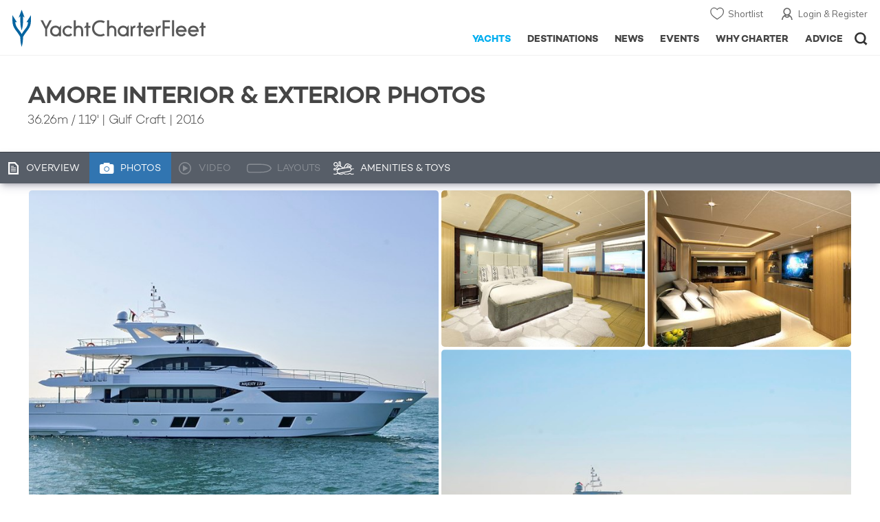

--- FILE ---
content_type: text/html; charset=UTF-8
request_url: https://www.yachtcharterfleet.com/luxury-charter-yacht-49661/amore-photos.htm
body_size: 12458
content:
<!DOCTYPE html>
<html class="no-js " lang="en" xml:lang="en">


<head><link rel="preconnect" href="https://a.yachtcharterfleet.com/" /><link rel="dns-prefetch" href="https://a.yachtcharterfleet.com/" />
    <meta http-equiv="Content-Type" content="text/html; charset=utf-8">

                <title>AMORE Yacht Photos - Gulf Craft</title>        <meta name="description" content="Interior & exterior photos of AMORE, the 36m Gulf Craft super yacht, designed by Gulf Craft with an interior by Gulf Craft" />        <meta name="keywords" content="photos, photography, Motor Yacht, Yacht, Superyacht, Super Yacht, Mega Yacht, megayacht, AMORE, Gulf Craft" />
        
<link rel="apple-touch-icon" sizes="180x180" href="/resources/bookmark-icons/apple-touch-icon.png"/>
<link rel="icon" type="image/png" sizes="32x32" href="/resources/bookmark-icons/favicon-32x32.png"/>
<link rel="icon" type="image/png" sizes="16x16" href="/resources/bookmark-icons/favicon-16x16.png"/>
<link rel="manifest" href="/resources/bookmark-icons/site.webmanifest"/>
<link rel="mask-icon" href="/resources/bookmark-icons/safari-pinned-tab.svg" color="#5bbad5"/>
<link rel="shortcut icon" href="/resources/bookmark-icons/favicon.ico"/>
<meta name="apple-mobile-web-app-title" content="YachtCharterFleet"/>
<meta name="application-name" content="YachtCharterFleet"/>
<meta name="msapplication-TileColor" content="#0564a0"/>
<meta name="msapplication-config" content="/resources/bookmark-icons/browserconfig.xml"/>
<meta name="theme-color" content="#0564a0"/>

<meta http-equiv="X-UA-Compatible" content="IE=edge" /><meta name="document-class" content="Completed"/>
<meta name="google-site-verification" content="mDsn-csD0r9F1GOC499_Y6Guu3UOXoLp2MNdeBGbV8o" />

<link rel="canonical" href="https://www.yachtcharterfleet.com/luxury-charter-yacht-49661/amore-photos.htm" />
    <meta property="og:type" content="yacht" />
    <meta property="og:title" content="AMORE Yacht Photos - Gulf Craft" />
    <meta property="og:description" content="Interior &amp; exterior photos of AMORE, the 36m Gulf Craft super yacht, designed by Gulf Craft with an interior by Gulf Craft" />
    <meta property="og:image" content="https://image.yachtcharterfleet.com/w1200/h630/qh/ca/kdb67f310/vessel/resource/343039.jpg" />
    <meta property="og:site_name" content="YachtCharterFleet" />

<link rel="preconnect" href="https://fonts.googleapis.com">
<link rel="preconnect" href="https://fonts.gstatic.com" crossorigin>
<link href="https://fonts.googleapis.com/css2?family=Mulish:ital,wght@0,200..1000;1,200..1000&display=swap" rel="stylesheet">

<link rel="stylesheet" href="https://use.typekit.net/ogf4rbi.css">

<script type="text/javascript">
    //IE11 Support
    //passive scroll support
    var supportsPassive = false;
    try {
        var opts = Object.defineProperty({}, 'passive', {
            get: function() {
                supportsPassive = true;
            }
        });
        window.addEventListener("testPassive", null, opts);
        window.removeEventListener("testPassive", null, opts);
    } catch (e) {}
</script>

<script>(function(w,d,u){w.readyQ=[];w.bindReadyQ=[];function p(x,y){if(x=="ready"){w.bindReadyQ.push(y);}else{w.readyQ.push(x);}};var a={ready:p,bind:p};w.$=w.jQuery=function(f){if(f===d||f===u){return a}else{p(f)}}})(window,document)</script>

<script type="text/javascript">
    if(!tick) {var tick = function(){};}
</script>

<noscript>
    <style>
        html .slider-loading-slide {display:block;}
    </style>
</noscript>

    <script>
        (function(a, b, c, d, e, f){
            b[d]=b[d]||function(){
                (b[d].q=b[d].q||[]).push(arguments)
            };
            e=a.createElement('script'), f=a.getElementsByTagName('script')[0];
            e.async=1; e.src=c; e.id='dfa-script';
            f.parentNode.insertBefore(e,f)
        })(document, window, '//a.yachtcharterfleet.com/dfa.js?v=695cd10a', 'dfa');
        dfa('setPageDataX', 'PzI/[base64]');
        dfa('trackPageview');
        dfa('associateGa', 'G-1D0RK6H8FJ');

    </script>


        

    <!-- Google tag (gtag.js) universal analytics -->
    <script async="" src="https://www.googletagmanager.com/gtag/js?id=G-1D0RK6H8FJ"></script>
    <script>
        window.dataLayer = window.dataLayer || [];
        function gtag(){dataLayer.push(arguments);}
        gtag('js', new Date());

        gtag('config', 'G-1D0RK6H8FJ');
    </script>

    <!-- Google tag (gtag.js) ga4 analytics -->
    <script async src="https://www.googletagmanager.com/gtag/js?id=UA-40607169-1"></script>
    <script>
        window.dataLayer = window.dataLayer || [];
        function gtag(){dataLayer.push(arguments);}
        gtag('js', new Date());

        gtag('config', 'UA-40607169-1');
    </script>

        <link rel="preconnect" href="https://static.hotjar.com" />
    <link rel="dns-prefetch" href="https://static.hotjar.com" />
    <script>
        (function(h,o,t,j,a,r){
            h.hj=h.hj||function(){(h.hj.q=h.hj.q||[]).push(arguments)};
            h._hjSettings={hjid:1579920,hjsv:6};
            a=o.getElementsByTagName('head')[0];
            r=o.createElement('script');r.async=1;
            r.src=t+h._hjSettings.hjid+j+h._hjSettings.hjsv;
            a.appendChild(r);
        })(window,document,'https://static.hotjar.com/c/hotjar-','.js?sv=');
    </script>

    <!-- Facebook Pixel Code -->
    <script>
        !function(f,b,e,v,n,t,s)
        {if(f.fbq)return;n=f.fbq=function(){n.callMethod?
            n.callMethod.apply(n,arguments):n.queue.push(arguments)};
            if(!f._fbq)f._fbq=n;n.push=n;n.loaded=!0;n.version='2.0';
            n.queue=[];t=b.createElement(e);t.async=!0;
            t.src=v;s=b.getElementsByTagName(e)[0];
            s.parentNode.insertBefore(t,s)}(window, document,'script',
            'https://connect.facebook.net/en_US/fbevents.js');
        fbq('init', '3033495343347327');
        fbq('track', 'PageView');
    </script>
    <noscript><img height="1" width="1" style="display:none"
                   src="https://www.facebook.com/tr?id=3033495343347327&ev=PageView&noscript=1"
        /></noscript>
    <!-- End Facebook Pixel Code -->


<meta name="viewport" content="width=device-width, maximum-scale=1.0" />

    <script type="application/ld+json">{
    "@context": "http:\/\/schema.org",
    "@type": "BreadcrumbList",
    "itemListElement": [
        {
            "@type": "ListItem",
            "position": 1,
            "item": {
                "@id": "https:\/\/www.yachtcharterfleet.com\/",
                "name": "Home"
            }
        },
        {
            "@type": "ListItem",
            "position": 2,
            "item": {
                "@id": "https:\/\/www.yachtcharterfleet.com\/charter",
                "name": "Luxury Charter Yachts"
            }
        },
        {
            "@type": "ListItem",
            "position": 3,
            "item": {
                "@id": "https:\/\/www.yachtcharterfleet.com\/motor-yacht-charter-fleet.htm",
                "name": "Motor Yachts for Charter"
            }
        },
        {
            "@type": "ListItem",
            "position": 4,
            "item": {
                "@id": "https:\/\/www.yachtcharterfleet.com\/luxury-charter-yacht-49661\/Amore.htm",
                "name": "Amore"
            }
        }
    ]
}</script>

        
<link rel="preload" as="style" href="/asset/695cd10a/1477591398.css"/>
<link rel="stylesheet" type="text/css" media="all" href="/asset/695cd10a/1477591398.css"/>
        





<script type="application/ld+json">
    [
        {
            "@context": "https://schema.org",
            "@type": "SiteNavigationElement",
            "name": "Why Charter",
            "url": "/why-charter.htm"
        },
        {
            "@context": "https://schema.org",
            "@type": "SiteNavigationElement",
            "name": "Yachts",
            "url": "/charter"
        },
        {
            "@context": "https://schema.org",
            "@type": "SiteNavigationElement",
            "name": "Destinations",
            "url": "/destination"
        },
        {
            "@context": "https://schema.org",
            "@type": "SiteNavigationElement",
            "name": "News",
            "url": "/news"
        },
        {
            "@context": "https://schema.org",
            "@type": "SiteNavigationElement",
            "name": "Events",
            "url": "/events"
        },
        {
            "@context": "https://schema.org",
            "@type": "SiteNavigationElement",
            "name": "Advice",
            "url": "/advice"
        }
    ]
</script>

            

    


        

<script type="application/json" class="jsAssetLoad" data-library="lightgallery">{"css":["\/asset\/695cd10a\/762197592.css"]}</script>

<script type="application/json" class="jsAssetLoad" data-library="colorbox">{"css":["\/asset\/695cd10a\/2891493887.css"]}</script>

<script type="application/json" class="jsAssetLoad" data-library="before_after_slider">{"css":["\/asset\/695cd10a\/958080022.css"]}</script>

<script type="application/json" class="jsAssetLoad" data-library="cookielaw">{"css":["\/asset\/695cd10a\/4158237126.css"]}</script>

<script type="application/json" class="jsAssetLoad" data-library="sitesearch">{"css":["\/asset\/695cd10a\/3472957750.css"]}</script>

<script type="application/json" class="jsAssetLoad" data-library="chat">{"css":["\/asset\/695cd10a\/757968018.css"]}</script>

<script type="application/json" class="jsAssetLoad" data-library="contact_broker">{"css":["\/asset\/695cd10a\/3283996539.css"]}</script>
<script type="application/json" class="jsAssetLoad" data-library="jqueryui">{"css":["\/asset\/695cd10a\/1050707687.css"]}</script>
<script type="application/json" class="jsAssetLoad" data-library="datePicker">{"css":["\/asset\/695cd10a\/54479121.css"]}</script>
<script type="application/json" class="jsAssetLoad" data-library="dateRangeFromToPickers">{"css":["\/asset\/695cd10a\/2597170146.css"]}</script>
    

        <link rel="preload" as="style" href="/asset/695cd10a/2502827463.css"/>
    <link rel="stylesheet" type="text/css" media="all" href="/asset/695cd10a/2502827463.css"/>

            
    
    <link rel="stylesheet" href="/asset/695cd10a/2536852456.css" media="print" onload="this.media='all'" /><noscript><link rel="stylesheet" href="/asset/695cd10a/2536852456.css" /></noscript>
    
    <link rel="stylesheet" href="/asset/695cd10a/953030657.css" media="print" onload="this.media='all'" /><noscript><link rel="stylesheet" href="/asset/695cd10a/953030657.css" /></noscript><link rel="stylesheet" href="/asset/695cd10a/4089884435.css" media="print" onload="this.media='all'" /><noscript><link rel="stylesheet" href="/asset/695cd10a/4089884435.css" /></noscript>
</head>

<body ontouchstart="" class=" ">
            <!-- www Google Tag Manager (noscript) -->
        <noscript><iframe src="https://www.googletagmanager.com/ns.html?id=GTM-PKNHXSD"
                          height="0" width="0" style="display:none;visibility:hidden"></iframe></noscript>
        <!-- End Google Tag Manager (noscript) -->
    
    <div class="hide ie11-message jsIE11Message">
        <p>Please use a modern browser to view this website. Some elements might not work as expected when using Internet Explorer.</p>
    </div>
    <script>
        var ie11 = false;
        if (window.document.documentMode) {
            ie11 = true;

            const ie11Message = document.querySelector(".jsIE11Message");
            ie11Message.classList.remove("hide");

            const body = document.querySelector("body");
            body.classList.add("is-ie11");
        }
    </script>
        
    <div class="overlay" style="display: none">
        <div class="overlayLoader"></div>
        <div class="overlayLoader-logo"></div>
    </div>

    <div class="search-overlay" style="display: none"></div>

    <div class="overlay-menu">
    <div class="top">
        <a href="/" class="home">Home</a>
        <a href="#" class="close">X</a>
    </div>
    <ul class="menu-list">
        <li>
            <a class="whyCharter" href="/why-charter.htm">Why Charter</a>
            <button class="subnav-toggler" aria-controls="why-charter-drop" aria-label="Show">
                <div class="circle-plus closed">
                    <div class="circle">
                        <div class="horizontal"></div>
                        <div class="vertical"></div>
                    </div>
                </div>
            </button>
            <ul id="why-charter-drop">
                <li><a href="/why-charter.htm">Landing Page</a></li>
                <li><a href="/yacht-charter-vacation-types">Luxury Yacht Vacation Types</a></li>
                <li><a href="/corporate-yacht-charter">Corporate Yacht Charter</a></li>
                <li><a href="/tailor-made-luxury-yacht-vacations.htm">Tailor Made Vacations</a></li>
                <li><a href="/luxury-explorer-vacations.htm">Luxury Exploration Vacations</a></li>
                <li><a href="/why-charter.htm">View More</a></li>
            </ul>
        </li>
        <li>
            <a class="charterYachts" href="/charter">Yachts</a>
            <button class="subnav-toggler" aria-controls="yachts-drop" aria-label="Show">
                <div class="circle-plus closed">
                    <div class="circle">
                        <div class="horizontal"></div>
                        <div class="vertical"></div>
                    </div>
                </div>
            </button>
            <ul id="yachts-drop">
                <li><a href="/charter">Landing Page</a></li>
                <li><a href="/charter/superyachts-for-charter">View All 4185</a></li>
                <li>
                    <a href="/charter/yacht-type">Filter By Type</a>
                    <ul class="yacht-types-menu">
                        <li><a class="motor" href="/motor-yacht-charter-fleet.htm"><span>Motor Yachts</span></a></li>
                        <li><a class="sailing" href="/sailing-yacht-charter-fleet.htm"><span>Sailing Yachts</span></a></li>
                        <li><a class="classic" href="/classic-yacht-charter-fleet.htm"><span>Classic Yachts</span></a></li>
                        <li><a class="catamarans" href="/catamaran-yacht-charter-fleet.htm"><span>Catamaran Yachts</span></a></li>
                    </ul>
                </li>
                <li><a href="/charter/destination">Filter By Destination</a></li>
                <li><a href="/charter">More Filters</a></li>
                <li><a href="/yacht-reviews/">Latest Reviews</a></li>
                <li><a href="/yachts/charter-special-offers.htm">Charter Special Offers</a></li>
            </ul>
        </li>
        <li>
            <a class="destnationsLink" href="/destination">Destinations</a>
            <button class="subnav-toggler" aria-controls="destinations-drop" aria-label="Show">
                <div class="circle-plus closed">
                    <div class="circle">
                        <div class="horizontal"></div>
                        <div class="vertical"></div>
                    </div>
                </div>
            </button>
            <ul id="destinations-drop">
                <li><a href="/destination/a-z">Destination Guides</a></li>
                <li><a href="/destination/inspiration">Inspiration &amp; Features</a></li>
                <li>
                    <a href="/charter/destination">Yachts by Destination</a>
                    <ul>
                        <li><a href="/mediterranean-yacht-charters-1548.htm">Mediterranean Charter Yachts</a></li>
                        <li><a href="/france-yacht-charters-1526.htm">France Charter Yachts</a></li>
                        <li><a href="/italy-yacht-charters-1525.htm">Italy  Charter Yachts</a></li>
                        <li><a href="/croatia-yacht-charters-410.htm">Croatia  Charter Yachts</a></li>
                        <li><a href="/greece-yacht-charters-672.htm">Greece Charter Yachts</a></li>
                        <li><a href="/turkey-yacht-charters-409.htm">Turkey Charter Yachts</a></li>
                        <li><a href="/bahamas-yacht-charters-679.htm">Bahamas Charter Yachts</a></li>
                        <li><a href="/caribbean-yacht-charters-1.htm">Caribbean Charter Yachts</a></li>
                        <li><a href="/australia-yacht-charters-523.htm">Australia Charter Yachts</a></li>
                        <li><a href="/thailand-yacht-charters-502.htm">Thailand Charter Yachts</a></li>
                        <li><a href="/dubai-yacht-charters-1249.htm">Dubai Charter Yachts</a></li>
                    </ul>
                </li>
            </ul>
        </li>
        <li>
            <a class="newsLink" href="/news">News</a>
            <button class="subnav-toggler" aria-controls="news-drop" aria-label="Show">
                <div class="circle-plus closed">
                    <div class="circle">
                        <div class="horizontal"></div>
                        <div class="vertical"></div>
                    </div>
                </div>
            </button>
            <ul id="news-drop">
                <li><a href="/news">All News</a></li>
                <li><a href="/news/destination">Destination News</a></li>
                <li><a href="/news/new-to-fleet">New To Fleet</a></li>
                <li><a href="/news/fleet-updates">Charter Fleet Updates</a></li>
                <li><a href="/news/offers-and-last-minute">Special Offers</a></li>
                <li><a href="/news/industry">Industry News</a></li>
                <li><a href="/news/events">Event News</a></li>
            </ul>
        </li>
        <li>
            <a class="eventsLink" href="/events">Events</a>
            <button class="subnav-toggler" aria-controls="events-drop" aria-label="Show">
                <div class="circle-plus closed">
                    <div class="circle">
                        <div class="horizontal"></div>
                        <div class="vertical"></div>
                    </div>
                </div>
            </button>
            <ul id="events-drop">
                <li><a href="/events">All Events</a></li>
                <li><a href="/events/yacht-shows">Yacht Shows</a></li>
                <li><a href="/events/sporting">Sporting</a></li>
                <li><a href="/events/corporate-charter">Corporate Charter</a></li>
            </ul>
        </li>
        <li class="last-big-link">
            <a class="adviceLink" href="/advice">Advice</a>
            <button class="subnav-toggler" aria-controls="advice-drop" aria-label="Show">
                <div class="circle-plus closed">
                    <div class="circle">
                        <div class="horizontal"></div>
                        <div class="vertical"></div>
                    </div>
                </div>
            </button>
            <ul id="advice-drop">
                <li><a href="/advice">Landing Page</a></li>
                <li><a href="/advice/find-yacht-broker.htm">Finding a Yacht Broker</a></li>
                <li><a href="/advice/charter-preferences">Charter Preferences</a></li>
                <li><a href="/advice/advice.htm">Questions &amp; Answers</a></li>
            </ul>
        </li>

        <li class="small-link"><a class="aboutUs" href="/about">About Us</a></li>
        <li class="small-link"><a class="aboutUs" href="/about/add-my-yacht.htm">Add my yacht</a></li>
        <li class="small-link"><a class="contactUs" href="/contact/contact-us.htm">Contact Us</a></li>
        <li class="small-link"><a class="myAccountLink" href="/my-account">My Account</a></li>

                            </ul>
</div>

            <header class="header show-for-small-only">
    <nav class="top-bar" data-topbar="data-topbar">
        <div class="top-bar-section">
            <a href="/" class="logo">
                <img src="/resources/images/logo-white.svg" width="200" height="38" alt="Yacht Charter Fleet" />
            </a>
        </div>
        <div class="right-small headerOptions">
            <a class="overlay-menu-toggle navigation" href="#">
                <img src="/resources/images/ico_nav.svg" alt="Navigation" width="18" height="18" />
            </a>
            <a href="#headerSearch" class="header-search" id="jsSearchToggle"><img width="18" height="18" src="/resources/images/ico_search.svg" alt="Search" /></a>
        </div>
    </nav>
</header>

<header id="header" class="hide-for-small-only">
    <div class="headerInner">
        <a class="logo" href="/" title="Back to Homepage">
            <span>YachtCharterFleet.com</span> - Luxury yacht charter boats
        </a>
        <div class="additional-nav">
            <a class="myaccount" href="/my-account">Login &amp; Register</a>
            <a class="shorlist-yachts" href="/yachts/yacht-shortlist.htm">Shortlist</a>
        </div>
        <nav>
            <ul class="navigation">
                <li class="global-yacht-search">
                    <div class="site-search">
                        <a class="header-search-icon" href="#">Open/Close Search</a>
                    </div>
                </li>
                <li><a href="/advice" >Advice</a></li>
                <li><a itemprop="url" href="/why-charter.htm" >Why Charter</a></li>
                <li><a href="/events" >Events</a></li>
                <li><a href="/news" >News</a></li>
                <li><a href="/destination" >Destinations</a></li>
                <!--<li><a href="/charter" >Yachts</a></li>-->
                <!--tmp link -->
                <li><a href="/charter" class="active">Yachts</a></li>
            </ul>
        </nav>
    </div>

</header>    
                                                        

    
    
    
            



<div class="headerButtonContainer a-b-slider-test-a show-for-small">

                            <a class="headerBackButton" href="/charter/superyachts-for-charter">Similar Yachts</a>
                <a class="shortlistButton compare" href="/yachts/yacht-shortlist.htm">
            View Shortlist
            <span></span>
        </a>
    </div>

    <div class="content-wrap border-with-spacing">
        <div class="row collapse yacht-row">
            <div class="small-12 columns">
                                    <div class="table-row yacht-container">
            <div class="cell">
                <div class="pageContentSection">
                    <div class="row">
                        <div class="small-12 columns"><h1>AMORE Interior &amp; Exterior Photos</h1>
                            <h2>
                                                                    <span class="pref pref-length-m active">36.26m</span>&nbsp;/&nbsp;<span class="pref pref-length-f">119'</span>
                                                                 | 
                                                                                                                                                        Gulf Craft
                                                                                                                                                                                         |
                                                                    2016                                                                                             </h2>
                                                    </div>
                    </div>
                </div>
            </div>
            <div class="cell rhs yacht-rhs">
                            </div>
        </div>
    
            </div>
        </div>
    </div>
    
    <div class="yacht-tabs-holder">
        <div class="yacht-tabs-wrap">
        	            <div class="row collapse yacht-row rowBottomNone">
                <div class="small-12 columns">
                    <ul class="yacht-tabs" id="yacht-tabs">
                        <li class="yacht-overview">
                            <a href="/luxury-charter-yacht-49661/amore.htm" ><span>Overview</span></a>
                        </li>
                        <li class="yacht-photos">
                                                                                        <a class="active" href="/luxury-charter-yacht-49661/amore-photos.htm"><span>Photos</span></a>
                                                    </li>
                        <li class="videos">
                                                                                        <div class="inactive" id="showYachtVideoTab"><span>Video</span></div>
                                                    </li>
                        <li class="layouts">
                                                                                        <div class="inactive"><span>Layouts</span></div>
                                                    </li>
                        <li class="amenities">
                            <a href="/luxury-charter-yacht-49661/amore.htm#amenities-and-toys" class="jsScrollToAnchor"><span>Amenities &amp; Toys</span></a>
                        </li>
                                                                                                                                                                            </ul>
                    <div class="right-nav">
                                                    <div class="container-right-nav"></div>
                                            </div>
                </div>
            </div>

        </div>
    </div>
        <div class="content-wrap blue-yacht noneCharter ">
            <div class="row   collapse yacht-row">
                <div class="small-12 columns ">
                    
            
<div class="content-container-large position-relative">

    <div class="content-wrapper">
        <div class="content yacht-container">

            
            <div class="table-row">
                <div class="cell">
                    <div class="pageContentSection">
                        <div class="row">
                            <div class="small-12 columns">

                                                                    

<div class="pageContentSection mobile-gutter">
    <div class="redirectUrl" data-lightbox-close-url="/yachts/index.htm?id=49661&amp;amp;name=amore"></div>

    
    <div class="additionalImages" id="yacht-photos">
                                                                                <div class="image_set">
                    <div class="left">
                                                                                                                    
    
    
    
            
        
    
    
    <a href="https://image.yachtcharterfleet.com/w1000/h542/qh/ca/m1/kb95d51e8/vessel/resource/343039/charter-amore-yacht-1.jpg"
   class="image_box_big lightbox  "
   title="Amore | Gulf Craft"
       data-exThumbImage="https://image.yachtcharterfleet.com/w696/h532/qh/ca/ow-1/kf45fa551/vessel/resource/343039/charter-amore-yacht-1.jpg">
                <picture>
            <source srcset="https://image.yachtcharterfleet.com/w696/h532/qh/ca/ow-1/kf45fa551/vessel/resource/343039/charter-amore-yacht-1.jpg" media="(min-width: 641px)" />
            <img alt="Amore photo 1" data-name="Amore photo 1" src="https://image.yachtcharterfleet.com/w248/h188/qh/ca/ow-1/k2fffe60e/vessel/resource/343039/charter-amore-yacht-1.jpg" />
        </picture>
    </a>                                                                                                                                                                                                                                                                                                                                                                                                                                                                
                                    
    
    
    
            
        
    
    
    
    <a href="https://image.yachtcharterfleet.com/w1000/h599/qh/ca/m1/kd69c3ac1/vessel/resource/343034/charter-amore-yacht-2.jpg"
       class="image_box_small lightbox  "
       title="Amore | "
              data-exThumbImage="https://image.yachtcharterfleet.com/w346/h266/qh/ca/ow-1/k222803ab/vessel/resource/343034/charter-amore-yacht-2.jpg">
                            <picture>
                <source srcset="https://image.yachtcharterfleet.com/w346/h266/qh/ca/ow-1/k222803ab/vessel/resource/343034/charter-amore-yacht-2.jpg" media="(min-width: 641px)" />
                <img alt="Amore photo 2" data-name="Amore photo 2" src="https://image.yachtcharterfleet.com/w248/h188/qh/ca/ow-1/kca531e37/vessel/resource/343034/charter-amore-yacht-2.jpg" />
            </picture>
            </a>
                                                                                                                
                                    
    
    
    
            
        
    
    
    
    <a href="https://image.yachtcharterfleet.com/w1000/h628/qh/ca/m1/kfff55f0d/vessel/resource/343037/charter-amore-yacht-3.jpg"
       class="image_box_small lightbox  "
       title="Amore | "
              data-exThumbImage="https://image.yachtcharterfleet.com/w346/h266/qh/ca/ow-1/kfd2fd8db/vessel/resource/343037/charter-amore-yacht-3.jpg">
                            <picture>
                <source srcset="https://image.yachtcharterfleet.com/w346/h266/qh/ca/ow-1/kfd2fd8db/vessel/resource/343037/charter-amore-yacht-3.jpg" media="(min-width: 641px)" />
                <img alt="Amore photo 3" data-name="Amore photo 3" src="https://image.yachtcharterfleet.com/w248/h188/qh/ca/ow-1/k1554c547/vessel/resource/343037/charter-amore-yacht-3.jpg" />
            </picture>
            </a>
                                                                                                                                                                                                                
                                                

                    </div>
                    <div class="right">
                                                                                                                                                                                                                                                
                                    
    
    
    
            
        
    
    
    
    <a href="https://image.yachtcharterfleet.com/w1000/h668/qh/ca/m1/k70e2987f/vessel/resource/343036/charter-amore-yacht-4.jpg"
       class="image_box_small lightbox ll-wrap "
       title="Amore | "
              data-exThumbImage="https://image.yachtcharterfleet.com/w346/h266/qh/ca/ow-1/kd3818d25/vessel/resource/343036/charter-amore-yacht-4.jpg">
                            <img class="lazyload interlazy" data-src="https://image.yachtcharterfleet.com/w346/h266/qh/ca/ow-1/kd3818d25/vessel/resource/343036/charter-amore-yacht-4.jpg" alt="Amore photo 4" data-name="Amore | " data-interlazy-s="https://image.yachtcharterfleet.com/w248/h188/qh/ca/ow-1/k3bfa90b9/vessel/resource/343036/charter-amore-yacht-4.jpg" data-interlazy-m="https://image.yachtcharterfleet.com/w346/h266/qh/ca/ow-1/kd3818d25/vessel/resource/343036/charter-amore-yacht-4.jpg" data-interlazy-l="https://image.yachtcharterfleet.com/w346/h266/qh/ca/ow-1/kd3818d25/vessel/resource/343036/charter-amore-yacht-4.jpg" />
            <noscript><img src="https://image.yachtcharterfleet.com/w346/h266/qh/ca/ow-1/kd3818d25/vessel/resource/343036/charter-amore-yacht-4.jpg" alt="Amore photo 4" data-name="Amore | "  /></noscript>
            </a>
                                                                                                                
                                    
    
    
    
            
        
    
    
    
    <a href="https://image.yachtcharterfleet.com/w1000/h669/qh/ca/m1/kc8097b37/vessel/resource/343038/charter-amore-yacht-5.jpg"
       class="image_box_small lightbox ll-wrap "
       title="Amore | "
              data-exThumbImage="https://image.yachtcharterfleet.com/w346/h266/qh/ca/ow-1/k81cafb3e/vessel/resource/343038/charter-amore-yacht-5.jpg">
                            <img class="lazyload interlazy" data-src="https://image.yachtcharterfleet.com/w346/h266/qh/ca/ow-1/k81cafb3e/vessel/resource/343038/charter-amore-yacht-5.jpg" alt="Amore photo 5" data-name="Amore | " data-interlazy-s="https://image.yachtcharterfleet.com/w248/h188/qh/ca/ow-1/k69b1e6a2/vessel/resource/343038/charter-amore-yacht-5.jpg" data-interlazy-m="https://image.yachtcharterfleet.com/w346/h266/qh/ca/ow-1/k81cafb3e/vessel/resource/343038/charter-amore-yacht-5.jpg" data-interlazy-l="https://image.yachtcharterfleet.com/w346/h266/qh/ca/ow-1/k81cafb3e/vessel/resource/343038/charter-amore-yacht-5.jpg" />
            <noscript><img src="https://image.yachtcharterfleet.com/w346/h266/qh/ca/ow-1/k81cafb3e/vessel/resource/343038/charter-amore-yacht-5.jpg" alt="Amore photo 5" data-name="Amore | "  /></noscript>
            </a>
                                                                                                                                                                                                                                                                                                                                                                                                                                                                                                                                
    
    
    
            
        
    
    
    <a href="https://image.yachtcharterfleet.com/w1200/h779/qh/ca/m1/k31f91338/vessel/resource/343035/charter-amore-yacht-6.jpg"
   class="image_box_big lightbox ll-wrap "
   title="Amore | Gulf Craft"
       data-exThumbImage="https://image.yachtcharterfleet.com/w696/h532/qh/ca/ow-1/k57bd5dc4/vessel/resource/343035/charter-amore-yacht-6.jpg">
                <img class="lazyload interlazy" data-src="https://image.yachtcharterfleet.com/w696/h532/qh/ca/ow-1/k57bd5dc4/vessel/resource/343035/charter-amore-yacht-6.jpg" alt="Amore photo 6" data-name="Amore | Gulf Craft" data-interlazy-s="https://image.yachtcharterfleet.com/w248/h188/qh/ca/ow-1/k8c1d1e9b/vessel/resource/343035/charter-amore-yacht-6.jpg" data-interlazy-m="https://image.yachtcharterfleet.com/w696/h532/qh/ca/ow-1/k57bd5dc4/vessel/resource/343035/charter-amore-yacht-6.jpg" data-interlazy-l="https://image.yachtcharterfleet.com/w696/h532/qh/ca/ow-1/k57bd5dc4/vessel/resource/343035/charter-amore-yacht-6.jpg" />
        <noscript><img src="https://image.yachtcharterfleet.com/w696/h532/qh/ca/ow-1/k57bd5dc4/vessel/resource/343035/charter-amore-yacht-6.jpg" alt="Amore photo 6" data-name="Amore | Gulf Craft"  /></noscript>
    </a>                                                    
                                                                        
                    </div>
                </div>

                                                                                                                                                                                                                                                                                                                                        
                
                
                
                                                
                                
                
                
                <a href="https://image.yachtcharterfleet.com/w1000/h542/qh/ca/m1/kb95d51e8/vessel/resource/343039/charter-amore-yacht-1.jpg"
                   class="hide lightbox"
                   title="Amore | Gulf Craft"
                                      data-exThumbImage="https://image.yachtcharterfleet.com/w696/h532/qh/ca/ow-1/kf45fa551/vessel/resource/343039/charter-amore-yacht-1.jpg">
                                                                <picture>
                            <source srcset="https://image.yachtcharterfleet.com/w696/h532/qh/ca/ow-1/kf45fa551/vessel/resource/343039/charter-amore-yacht-1.jpg" media="(min-width: 641px)" />
                            <img alt="Amore photo 1" data-name="Amore photo 1" src="https://image.yachtcharterfleet.com/w248/h188/qh/ca/ow-1/k2fffe60e/vessel/resource/343039/charter-amore-yacht-1.jpg" />
                        </picture>
                                    </a>
                                                                                                                        
    </div>

    
        
    </div>                                
                                                                    <div class="show-for-small">
                                        <div class="mobile-gutter">
                                            <a class="button backButton galleryBackButtonBottom" href="/luxury-charter-yacht-49661/amore.htm">
                                                Back to Yacht Details
                                            </a>
                                        </div>
                                    </div>
                                
                            </div>
                        </div>
                    </div>
                    <div class="row marginBNone padding-top-20">
    <div class="small-12 columns">
        <p>NOTE to <a target="_blank" href="/about/homeland-security">U.S. Customs &amp; Border Protection</a></p>

                    <div data-read-more-global="" data-height-limit="200" data-s-height-limit="100" data-readmore-text="Show More">
                <small class="disclaimer">Disclaimer<br />
                    The luxury motor yacht Amore is displayed on this page merely for informational purposes and she is not necessarily available for yacht charter or for sale, nor is she represented or marketed in anyway by Trident Media Ltd. This document is not contractual. The yacht particulars displayed in the results above are displayed in good faith and whilst believed to be correct are not guaranteed, please check with your yacht charter broker. Trident Media Ltd does not warrant or assume any legal liability or responsibility for the accuracy, completeness, or usefulness of any information and/or images displayed as they may not be current. All boat information is subject to change without prior notice and is without warranty.
                </small>
            </div>
        
            </div>
</div>
                </div>

                            </div>

        </div>
    </div>

</div>



    
    
                </div>
            </div>
        </div>

    

    <div class="additional-content-container">
                                                                        <div class="hide-for-small">
                


<div class="additional-content a-b-slider-test-a ">
    <div class="content-container featured-yachts-container">

                                    
        <div class="row yacht-row">
            <div class="small-12 columns">
                                    <h3 class="main-title">SIMILAR LUXURY YACHTS FOR CHARTER</h3>
                            </div>
        </div>
        <div class="row yacht-row">
            <div class="small-12 medium-3 large-2 columns">
                <div class="featured-yachts-copy">
                                            <p>Here are a selection of superyachts which are similar to Amore yacht which are believed to be available for charter. To view all similar luxury charter yachts click on the button below.</p>
                        <a href="/charter/superyachts-for-charter?vessel_type_id=1&amp;length_from=33.12&amp;length_to=38.88&amp;vessel_sub_type_id=1&amp;year_from=2011&amp;year_to=2021&amp;vessel_length_id=1" class="buttonSquareM hide-for-small"><span>View all Similar Yachts</span> </a>
                                    </div>
            </div>
            <div class="small-12 medium-9 large-10 columns">
                                <div class="yacht-slideshow-container">
                    <div id="slideshow-container">
                        <div id="slider_featured" class="swiper-container arrows-on-image yacht-slideshow-3c yacht-slideshow similar-yachts-slider related-yachts-slider-a"                                 data-slides-to-show="4"
                                 data-arrows-only="t"
                                 data-slides-s="1"
                                 data-slides-sm="3"
                                 data-slides-m="4"
                                 data-small-peek-mobile=""
                                 data-space-between="10"
                                 data-slides-per-group="4">
                            <div class="swiper-wrapper row">
                                                                    
                                                                                                                                                    

                                                                        <div class="swiper-slide small-6 smallMedium-4 largeMedium-3 large-3 columns">
                                        <div class="slide-item" >
                                            <div class="slide-item-inner">

                                                
                                                <a href="/luxury-charter-yacht-47256/levantine-ii.htm" class="image-overlay yachtDetails jsFeaturedYachtSlider" data-id="vessel_47256">                                                        <img class="lazyload" data-src="https://image.yachtcharterfleet.com/w360/h206/qh/ca/od-1/kafe44afc/vessel/resource/656627.jpg" alt="Levantine II charter yacht" />
                                                        <noscript><img src="https://image.yachtcharterfleet.com/w360/h206/qh/ca/od-1/kafe44afc/vessel/resource/656627.jpg" alt="Levantine II charter yacht" /></noscript>                                                </a>
                                                <div class="details">
                                                    <h4><a href="/luxury-charter-yacht-47256/levantine-ii.htm">Levantine II</a></h4>
                                                    <p>
                                                        <span class="pref pref-length-m active">33m</span> | Pershing
                                                    </p>
                                                    <p>
                                                                                                                    from
                                                                                                                            $82,000
                                                                                                                         p/week
                                                        <sup>♦&#xFE0E;</sup>                                                    </p>
                                                </div>
                                            </div>
                                        </div>
                                    </div>
                                                                    
                                                                                                                                                    

                                                                        <div class="swiper-slide small-6 smallMedium-4 largeMedium-3 large-3 columns">
                                        <div class="slide-item" >
                                            <div class="slide-item-inner">

                                                
                                                <a href="/luxury-charter-yacht-49456/rem.htm" class="image-overlay yachtDetails jsFeaturedYachtSlider" data-id="vessel_49456">                                                        <img class="lazyload" data-src="https://image.yachtcharterfleet.com/w360/h206/qh/cs128-0-1416-816/od-1/k1936c12a/vessel/resource/1864551.jpg" alt="REM charter yacht" />
                                                        <noscript><img src="https://image.yachtcharterfleet.com/w360/h206/qh/cs128-0-1416-816/od-1/k1936c12a/vessel/resource/1864551.jpg" alt="REM charter yacht" /></noscript>                                                </a>
                                                <div class="details">
                                                    <h4><a href="/luxury-charter-yacht-49456/rem.htm">REM</a></h4>
                                                    <p>
                                                        <span class="pref pref-length-m active">34m</span> | Mengi Yay
                                                    </p>
                                                    <p>
                                                                                                                    from
                                                                                                                            $108,000
                                                                                                                         p/week
                                                        <sup>♦&#xFE0E;</sup>                                                    </p>
                                                </div>
                                            </div>
                                        </div>
                                    </div>
                                                                    
                                                                                                                                                    

                                                                        <div class="swiper-slide small-6 smallMedium-4 largeMedium-3 large-3 columns">
                                        <div class="slide-item" >
                                            <div class="slide-item-inner">

                                                
                                                <a href="/luxury-charter-yacht-53183/yutori.htm" class="image-overlay yachtDetails jsFeaturedYachtSlider" data-id="vessel_53183">                                                        <img class="lazyload" data-src="https://image.yachtcharterfleet.com/w360/h206/qh/ca/od-1/k316bb61b/vessel/resource/1781555.jpg" alt="Yutori charter yacht" />
                                                        <noscript><img src="https://image.yachtcharterfleet.com/w360/h206/qh/ca/od-1/k316bb61b/vessel/resource/1781555.jpg" alt="Yutori charter yacht" /></noscript>                                                </a>
                                                <div class="details">
                                                    <h4><a href="/luxury-charter-yacht-53183/yutori.htm">Yutori</a></h4>
                                                    <p>
                                                        <span class="pref pref-length-m active">35m</span> | Sunseeker
                                                    </p>
                                                    <p>
                                                                                                                    from
                                                                                                                            $131,000
                                                                                                                         p/week
                                                        <sup>♦&#xFE0E;</sup>                                                    </p>
                                                </div>
                                            </div>
                                        </div>
                                    </div>
                                                                    
                                                                                                                                                    

                                                                        <div class="swiper-slide small-6 smallMedium-4 largeMedium-3 large-3 columns">
                                        <div class="slide-item" >
                                            <div class="slide-item-inner">

                                                
                                                <a href="/luxury-charter-yacht-34240/acceptus.htm" class="image-overlay yachtDetails jsFeaturedYachtSlider" data-id="vessel_34240">                                                        <img class="lazyload" data-src="https://image.yachtcharterfleet.com/w360/h206/qh/ca/od-1/k39c05176/vessel/resource/2339746.jpg" alt="Acceptus charter yacht" />
                                                        <noscript><img src="https://image.yachtcharterfleet.com/w360/h206/qh/ca/od-1/k39c05176/vessel/resource/2339746.jpg" alt="Acceptus charter yacht" /></noscript>                                                </a>
                                                <div class="details">
                                                    <h4><a href="/luxury-charter-yacht-34240/acceptus.htm">Acceptus</a></h4>
                                                    <p>
                                                        <span class="pref pref-length-m active">34m</span> | Custom Line
                                                    </p>
                                                    <p>
                                                                                                                    from
                                                                                                                            $99,000
                                                                                                                         p/week
                                                        <sup>♦&#xFE0E;</sup>                                                    </p>
                                                </div>
                                            </div>
                                        </div>
                                    </div>
                                                                    
                                                                                                                                                    

                                                                        <div class="swiper-slide small-6 smallMedium-4 largeMedium-3 large-3 columns">
                                        <div class="slide-item" >
                                            <div class="slide-item-inner">

                                                
                                                <a href="/luxury-charter-yacht-55256/acqua.htm" class="image-overlay yachtDetails jsFeaturedYachtSlider" data-id="vessel_55256">                                                        <img class="lazyload" data-src="https://image.yachtcharterfleet.com/w360/h206/qh/ca/od-1/kb1936961/vessel/resource/2060449.jpg" alt="Acqua charter yacht" />
                                                        <noscript><img src="https://image.yachtcharterfleet.com/w360/h206/qh/ca/od-1/kb1936961/vessel/resource/2060449.jpg" alt="Acqua charter yacht" /></noscript>                                                </a>
                                                <div class="details">
                                                    <h4><a href="/luxury-charter-yacht-55256/acqua.htm">Acqua</a></h4>
                                                    <p>
                                                        <span class="pref pref-length-m active">33m</span> | Custom Line
                                                    </p>
                                                    <p>
                                                                                                                    from
                                                                                                                            $134,000
                                                                                                                         p/week
                                                        <sup>♦&#xFE0E;</sup>                                                    </p>
                                                </div>
                                            </div>
                                        </div>
                                    </div>
                                                                    
                                                                                                                                                    

                                                                        <div class="swiper-slide small-6 smallMedium-4 largeMedium-3 large-3 columns">
                                        <div class="slide-item" >
                                            <div class="slide-item-inner">

                                                
                                                <a href="/luxury-charter-yacht-53880/adva.htm" class="image-overlay yachtDetails jsFeaturedYachtSlider" data-id="vessel_53880">                                                        <img class="lazyload" data-src="https://image.yachtcharterfleet.com/w360/h206/qh/ca/od-1/k3ee5e5dc/vessel/resource/2318665.jpg" alt="Adva charter yacht" />
                                                        <noscript><img src="https://image.yachtcharterfleet.com/w360/h206/qh/ca/od-1/k3ee5e5dc/vessel/resource/2318665.jpg" alt="Adva charter yacht" /></noscript>                                                </a>
                                                <div class="details">
                                                    <h4><a href="/luxury-charter-yacht-53880/adva.htm">Adva</a></h4>
                                                    <p>
                                                        <span class="pref pref-length-m active">35m</span> | Benetti
                                                    </p>
                                                    <p>
                                                                                                                    from
                                                                                                                            $152,000
                                                                                                                         p/week
                                                        <sup>♦&#xFE0E;</sup>                                                    </p>
                                                </div>
                                            </div>
                                        </div>
                                    </div>
                                                                    
                                                                                                                                                    

                                                                        <div class="swiper-slide small-6 smallMedium-4 largeMedium-3 large-3 columns">
                                        <div class="slide-item" >
                                            <div class="slide-item-inner">

                                                
                                                <a href="/luxury-charter-yacht-53384/akar-xiii.htm" class="image-overlay yachtDetails jsFeaturedYachtSlider" data-id="vessel_53384">                                                        <img class="lazyload" data-src="https://image.yachtcharterfleet.com/w360/h206/qh/ca/od-1/kd8d8c098/vessel/resource/3310303.jpg" alt="Akar XIII charter yacht" />
                                                        <noscript><img src="https://image.yachtcharterfleet.com/w360/h206/qh/ca/od-1/kd8d8c098/vessel/resource/3310303.jpg" alt="Akar XIII charter yacht" /></noscript>                                                </a>
                                                <div class="details">
                                                    <h4><a href="/luxury-charter-yacht-53384/akar-xiii.htm">Akar XIII</a></h4>
                                                    <p>
                                                        <span class="pref pref-length-m active">34m</span> | Sanlorenzo
                                                    </p>
                                                    <p>
                                                                                                                    from
                                                                                                                            $140,000
                                                                                                                         p/week
                                                        <sup>♦&#xFE0E;</sup>                                                    </p>
                                                </div>
                                            </div>
                                        </div>
                                    </div>
                                                                    
                                                                                                                                                    

                                                                        <div class="swiper-slide small-6 smallMedium-4 largeMedium-3 large-3 columns">
                                        <div class="slide-item" >
                                            <div class="slide-item-inner">

                                                
                                                <a href="/luxury-charter-yacht-50750/alandrea.htm" class="image-overlay yachtDetails jsFeaturedYachtSlider" data-id="vessel_50750">                                                        <img class="lazyload" data-src="https://image.yachtcharterfleet.com/w360/h206/qh/ca/od-1/k3c83a64f/vessel/resource/1860894.jpg" alt="Alandrea charter yacht" />
                                                        <noscript><img src="https://image.yachtcharterfleet.com/w360/h206/qh/ca/od-1/k3c83a64f/vessel/resource/1860894.jpg" alt="Alandrea charter yacht" /></noscript>                                                </a>
                                                <div class="details">
                                                    <h4><a href="/luxury-charter-yacht-50750/alandrea.htm">Alandrea</a></h4>
                                                    <p>
                                                        <span class="pref pref-length-m active">33m</span> | Custom Line
                                                    </p>
                                                    <p>
                                                                                                                    from
                                                                                                                            $75,000
                                                                                                                         p/week
                                                                                                            </p>
                                                </div>
                                            </div>
                                        </div>
                                    </div>
                                                                    
                                                                                                                                                    

                                                                        <div class="swiper-slide small-6 smallMedium-4 largeMedium-3 large-3 columns">
                                        <div class="slide-item" >
                                            <div class="slide-item-inner">

                                                
                                                <a href="/luxury-charter-yacht-55255/alberry.htm" class="image-overlay yachtDetails jsFeaturedYachtSlider" data-id="vessel_55255">                                                        <img class="lazyload" data-src="https://image.yachtcharterfleet.com/w360/h206/qh/ca/od-1/k445997bc/vessel/resource/2552726.jpg" alt="Alberry charter yacht" />
                                                        <noscript><img src="https://image.yachtcharterfleet.com/w360/h206/qh/ca/od-1/k445997bc/vessel/resource/2552726.jpg" alt="Alberry charter yacht" /></noscript>                                                </a>
                                                <div class="details">
                                                    <h4><a href="/luxury-charter-yacht-55255/alberry.htm">Alberry</a></h4>
                                                    <p>
                                                        <span class="pref pref-length-m active">33m</span> | Custom Line
                                                    </p>
                                                    <p>
                                                                                                                    from
                                                                                                                            $146,000
                                                                                                                         p/week
                                                        <sup>♦&#xFE0E;</sup>                                                    </p>
                                                </div>
                                            </div>
                                        </div>
                                    </div>
                                                                    
                                                                                                                                                    

                                                                        <div class="swiper-slide small-6 smallMedium-4 largeMedium-3 large-3 columns">
                                        <div class="slide-item" >
                                            <div class="slide-item-inner">

                                                
                                                <a href="/luxury-charter-yacht-24975/allora.htm" class="image-overlay yachtDetails jsFeaturedYachtSlider" data-id="vessel_24975">                                                        <img class="lazyload" data-src="https://image.yachtcharterfleet.com/w360/h206/qh/ca/od-1/kc0c10600/vessel/resource/3199196.jpg" alt="Allora charter yacht" />
                                                        <noscript><img src="https://image.yachtcharterfleet.com/w360/h206/qh/ca/od-1/kc0c10600/vessel/resource/3199196.jpg" alt="Allora charter yacht" /></noscript>                                                </a>
                                                <div class="details">
                                                    <h4><a href="/luxury-charter-yacht-24975/allora.htm">Allora</a></h4>
                                                    <p>
                                                        <span class="pref pref-length-m active">37m</span> | Benetti
                                                    </p>
                                                    <p>
                                                                                                                    from
                                                                                                                            $110,000
                                                                                                                         p/week
                                                                                                            </p>
                                                </div>
                                            </div>
                                        </div>
                                    </div>
                                                                    
                                                                                                                                                    

                                                                        <div class="swiper-slide small-6 smallMedium-4 largeMedium-3 large-3 columns">
                                        <div class="slide-item" >
                                            <div class="slide-item-inner">

                                                
                                                <a href="/luxury-charter-yacht-54107/altavita.htm" class="image-overlay yachtDetails jsFeaturedYachtSlider" data-id="vessel_54107">                                                        <img class="lazyload" data-src="https://image.yachtcharterfleet.com/w360/h206/qh/ca/od-1/k03f5f2d9/vessel/resource/2421190.jpg" alt="Altavita charter yacht" />
                                                        <noscript><img src="https://image.yachtcharterfleet.com/w360/h206/qh/ca/od-1/k03f5f2d9/vessel/resource/2421190.jpg" alt="Altavita charter yacht" /></noscript>                                                </a>
                                                <div class="details">
                                                    <h4><a href="/luxury-charter-yacht-54107/altavita.htm">Altavita</a></h4>
                                                    <p>
                                                        <span class="pref pref-length-m active">38m</span> | Gulf Craft
                                                    </p>
                                                    <p>
                                                                                                                    from
                                                                                                                            $204,000
                                                                                                                         p/week
                                                        <sup>♦&#xFE0E;</sup>                                                    </p>
                                                </div>
                                            </div>
                                        </div>
                                    </div>
                                                                    
                                                                                                                                                    

                                                                        <div class="swiper-slide small-6 smallMedium-4 largeMedium-3 large-3 columns">
                                        <div class="slide-item" >
                                            <div class="slide-item-inner">

                                                
                                                <a href="/luxury-charter-yacht-47157/angra-too.htm" class="image-overlay yachtDetails jsFeaturedYachtSlider" data-id="vessel_47157">                                                        <img class="lazyload" data-src="https://image.yachtcharterfleet.com/w360/h206/qh/ca/od-1/k044d42e6/vessel/resource/1945144.jpg" alt="Angra Too charter yacht" />
                                                        <noscript><img src="https://image.yachtcharterfleet.com/w360/h206/qh/ca/od-1/k044d42e6/vessel/resource/1945144.jpg" alt="Angra Too charter yacht" /></noscript>                                                </a>
                                                <div class="details">
                                                    <h4><a href="/luxury-charter-yacht-47157/angra-too.htm">Angra Too</a></h4>
                                                    <p>
                                                        <span class="pref pref-length-m active">38m</span> | Castagnola
                                                    </p>
                                                    <p>
                                                                                                                    from
                                                                                                                            $129,000
                                                                                                                         p/week
                                                        <sup>♦&#xFE0E;</sup>                                                    </p>
                                                </div>
                                            </div>
                                        </div>
                                    </div>
                                                            </div>
                        </div>
                    </div>
                </div>
            </div>
                    </div>
            </div>
</div>
            </div>
                    
        <div class="grey-block featured-wrap ">
        <div class="row center">
            <div class="small-12 columns">
                <p class="featured-title">As Featured In</p>

                                                <div class="swiper-container company-list ticker no-auto-init">
                    <div class="swiper-wrapper row">
                        <div class="swiper-slide">
                            <div class="company-wrap ny-times">
                                <div class="company" aria-label="NY Times" title="NY Times">

                                </div>
                            </div>
                        </div>
                        <div class="swiper-slide">
                            <div class="company-wrap conde-nast-traveler">
                                <div class="company" aria-label="Conde Nast Traveler" title="Conde Nast Traveler">

                                </div>
                            </div>
                        </div>
                        <div class="swiper-slide">
                            <div class="company-wrap washington-post">
                                <div class="company" aria-label="Washington Post" title="Washington Post">

                                </div>
                            </div>
                        </div>
                        <div class="swiper-slide">
                            <div class="company-wrap robb-report">
                                <div class="company" aria-label="Robb Report" title="Robb Report">
                                </div>
                            </div>
                        </div>
                        <div class="swiper-slide">
                            <div class="company-wrap gq">
                                <div class="company" aria-label="GQ" title="GQ">

                                </div>
                            </div>
                        </div>
                        <div class="swiper-slide">
                            <div class="company-wrap financial-times">
                                <div class="company" aria-label="Financial Times" title="Financial Times">

                                </div>
                            </div>
                        </div>
                        <div class="swiper-slide">
                            <div class="company-wrap harpers-bazaar">
                                <div class="company" aria-label="Harper's Bazaar" title="Harper's Bazaar">

                                </div>
                            </div>
                        </div>
                        <div class="swiper-slide">
                            <div class="company-wrap cnn">
                                <div class="company" aria-label="CNN" title="CNN">

                                </div>
                            </div>
                        </div>
                        <div class="swiper-slide">
                            <div class="company-wrap forbes">
                                <div class="company" aria-label="Forbes Magazine" title="Forbes Magazine">

                                </div>
                            </div>
                        </div>
                    </div>
                </div>
            </div>
        </div>
    </div>

    <div class="footer-2020">
        <div class="f-wrap">
            <div class="lhs">
                <div class="info-block">
                    <p class="title">The YachtCharterFleet Difference</p>
                    <p class="info">YachtCharterFleet makes it easy to find the yacht charter vacation that is right for you. We combine thousands of yacht listings with local destination information, sample itineraries and experiences to deliver the world's most comprehensive yacht charter website.</p>
                </div>
                <div class="contact-block">
                    <a class="plan" href="/contact/charter-enquiry">Plan My Charter</a>
                    <span class="or"> or </span>
                    <a class="contact" href="/contact/contact-us.htm">Contact us</a>
                    <ul class="contact-locations">
                        <li class="london">
                            <h5><a href="/contact/london">London</a></h5>
                            <a href="tel:+442080040342">+44 20 8004 0342</a>
                        </li>
                        <li class="san-francisco">
                            <h5><a href="/contact/san-francisco">San Francisco</a></h5>
                            <a href="tel:+14157428515">+1 415-742-8515</a>
                        </li>
                                            </ul>
                    <div class="footer-social">
                        <ul>
                                                        <li><a class="facebook" href="http://www.facebook.com/YachtCharterFleet" target="_blank" rel="noopener">Like us on Facebook</a></li>
                            <li><a class="twitter" href="https://twitter.com/yachtcharterft" target="_blank" rel="noopener">Follow us on Twitter</a></li>
                            <li><a class="instagram" href="https://www.instagram.com/yachtcharterfleet/" target="_blank" rel="noopener">Follow us on Instagram</a></li>
                            <li><a class="linkedin" href="https://www.linkedin.com/company/yachtcharterfleet/" target="_blank" rel="noopener">Find us on LinkedIn</a></li>
                        </ul>
                    </div>
                    <ul class="inline-f-links">
                        <li><a href="/contact/contact-us.htm">Contact Us</a></li>
                        <li><a href="/about/add-my-yacht.htm">Add My Yacht</a></li>
                        <li><a href="/about/premium-listings">Affiliates &amp; Partners</a></li>
                                            </ul>
                </div>
            </div>
            <div class="rhs">
                <div class="quick-links">
                    <div class="ql-wrap">
                        <p class="heading">Popular Destinations &amp; Events</p>
                        <ul>
                            <li><a href="/st-tropez-yacht-charters-654.htm">St Tropez Yacht Charter</a></li>
                            <li><a href="/monaco-yacht-charters-663.htm">Monaco Yacht Charter</a></li>
                            <li><a href="/st-barts-yacht-charters-688.htm">St Barts Yacht Charter</a></li>
                            <li><a href="/greece-yacht-charters-672.htm">Greece Yacht Charter</a></li>
                            <li><a href="/mykonos-yacht-charters-443.htm">Mykonos Yacht Charter</a></li>
                            <li><a href="/caribbean-yacht-charters-1.htm">Caribbean Yacht Charter</a></li>
                        </ul>
                    </div>
                    <div class="ql-wrap">
                        <p class="heading">Featured Charter Yachts</p>
                        <ul>
                            <li><a href="/luxury-charter-yacht-22342/maltese-falcon.htm">Maltese Falcon Yacht Charter</a></li>
                            <li><a href="/luxury-charter-yacht-22321/wheels.htm">Wheels Yacht Charter</a></li>
                            <li><a href="/luxury-charter-yacht-48196/victorious.htm">Victorious Yacht Charter</a></li>
                            <li><a href="/luxury-charter-yacht-33100/andrea.htm">Andrea Yacht Charter</a></li>
                            <li><a href="/luxury-charter-yacht-23378/titania.htm">Titania Yacht Charter</a></li>
                            <li><a href="/luxury-charter-yacht-54329/lady-jorgia.htm">Ahpo Yacht Charter</a></li>
                        </ul>
                    </div>
                </div>
                <div class="newsletter-signup">
                    

    <div class="mailing-list-container_ycf">
        <div class="mailing-list_ycf">
            <p class="heading_ycf">Receive our latest offers, trends and <br class="hide-for-small" />stories direct to your inbox.</p>

            <form action="#" method="post" id="mailing-list-form">
                <div class="jsNewsletterSignUpContainer">
                    <label>
                        <input class="inputField jsNewsletterSignUpEmail" type="text" value="" placeholder="Email Address" />
                    </label>
                    <a class="footer-button jsNewsletterSignUpButton"><span>Sign Up</span></a>
                    <p class="jsSignUpInvalidEmailMessage" style="display: none;">Please enter a valid e-mail.</p>
                </div>
                <p class="jsSignUpSuccessEmailMessage" style="display: none;">Thanks for subscribing.</p>

            </form>
        </div>
    </div>
                </div>
            </div>
        </div>
    </div>



        

    <footer id="footer" class="footer-2016">
        <div class="footer-inner">
            <div class="row">
                <div class="small-12 smallMedium-6 largMedium-8 large-8 columns">
                    <div class="copyright_ycf">
                        <div class="copyright-text_ycf">&copy; 2013 - 2026 <span >Yacht Charter Fleet</span>. All rights reserved.</div>
                    </div>
                    <div class="site-disclaimer_ycf">All logos, trademarks and copyrights contained on this Web site are and remain the property of their respective owners. <br />Use of these materials does not imply endorsement by theses companies.  No licenses or other rights in or to such logos and/or trademarks are granted. </div>
                </div>
                <div class="small-12 smallMedium-6 largeMedium-4 large-4 columns">
                    <ul class="footer-links_ycf">
                        <li><a href="/about/terms/index">Terms of Use</a></li>
                        <li><a href="/about/privacy">Privacy &amp; Cookies</a></li>
                    </ul>
                </div>
            </div>
        </div>
    </footer>

        <div class="site-search-overlay">
        <button aria-label="Close Search Overlay" class="jsCloseOverlay close-overlay">X</button>
        <div class="inner-content">
            <div class="overlay-header">
                <div class="logo-top"></div>
            </div>
            
        
    <div class="site-search jsSiteSearch" data-type="" data-filters="">

        <div class="search-copy">
            <input class="jsSearchInput" type="text" autocomplete="off" data-hj-whitelist="" />
            <button class="clear">X</button>
        </div>

            <div class="search-result jsSearchResultTemplate" style="display: none;">
        <div class="bar">
            <div class="category">CATEGORY</div>
        </div>
        <div class="title"><a href="#" class="result-title result-link">TITLE</a></div>
        <div class="content-info">
            <div class="image-result">
                <a href="#" class="result-link result-image">&nbsp;</a>
            </div>
            <div class="subtitle">SUBTITLE</div>
            <div class="intro">INTRO HERE</div>
            <ul class="links"></ul>
        </div>
    </div>


        <div class="jsSearchError"></div>

            <div class="search-tabs" style="display: none;">
        <div class="st-wrap">
            <div class="st-inner">
                <button class="active" data-filter-type="*">All</button>
                <button data-filter-type="news">News</button>
                <button data-filter-type="yacht">Yachts</button>
                <button data-filter-type="destination">Destinations</button>
                <button data-filter-type="event">Event</button>
                <button data-filter-type="advice">Advice</button>
                <button data-filter-type="destination_inspiration">Inspiration</button>
                <button data-filter-type="experience">Experiences</button>
                <button data-filter-type="review">Reviews</button>
                <button data-filter-type="itinerary">Itineraries</button>
                <button data-filter-type="poi">POIs</button>
                <button data-filter-type="yacht_feature">Yachting Feature</button>
            </div>
        </div>
    </div>


        <div class="search-results jsSearchResults">

        </div>
    </div>

            <p class="info-copy-search">Search for Yachts, Destinations, Events, News... everything related to Luxury Yachts for Charter.</p>
        </div>
    </div>

    <div class="jsMediaQueries" id="jsMediaQueries">
            </div>
    </div>


                <div class="shortlist-yachts-container shortlist-yachts-close">
    <div class="shortlist-yachts-lable">Shortlist</div>
    <div class="shortlist-yachts">
        <p class="title">Yachts in your shortlist</p>
    </div>
</div>

    
    
<script src="/asset/695cd10a/653223396.js"></script>




<script type="application/json" class="jsAssetLoad" data-library="lightgallery">{"js":["\/asset\/695cd10a\/1374146219.js"]}</script>

<script type="application/json" class="jsAssetLoad" data-library="jqueryui">{"js":["\/asset\/695cd10a\/2404715876.js"]}</script>

<script type="application/json" class="jsAssetLoad" data-library="colorbox">{"js":["\/asset\/695cd10a\/3935362899.js"]}</script>

<script type="application/json" class="jsAssetLoad" data-library="sitesearch">{"js":["\/asset\/695cd10a\/3000342820.js"]}</script>

<script type="application/json" class="jsAssetLoad" data-library="cookielaw">{"js":["\/asset\/695cd10a\/2187877657.js"]}</script>

<script type="application/json" class="jsAssetLoad" data-library="bpopup">{"js":["\/asset\/695cd10a\/621544018.js"]}</script>

<script type="application/json" class="jsAssetLoad" data-library="video">{"js":["\/asset\/695cd10a\/1618219761.js"]}</script>

<script type="application/json" class="jsAssetLoad" data-library="before_after_slider">{"js":["\/asset\/695cd10a\/4035879750.js"]}</script>

<script type="application/json" class="jsAssetLoad" data-library="vimeo_player_js">{"js":["\/asset\/695cd10a\/2419798034.js"]}</script>

<script type="application/json" class="jsAssetLoad" data-library="bunny_player_js">{"js":["\/asset\/695cd10a\/1812637439.js"]}</script>

<script type="application/json" class="jsAssetLoad" data-library="chat">{"js":["\/asset\/695cd10a\/2550182939.js"]}</script>

<script type="application/json" class="jsAssetLoad" data-library="foundation_accordion">{"js":["\/asset\/695cd10a\/1432714098.js"]}</script>

<script type="application/json" class="jsAssetLoad" data-library="intlTelInput">{"js":["\/asset\/695cd10a\/2710438101.js"]}</script>


<script type="application/json" class="jsAssetLoad" data-library="datePicker">{"js":["\/asset\/695cd10a\/1756090285.js"]}</script>

<script type="application/json" class="jsAssetLoad" data-library="dateRangeFromToPickers">{"js":["\/asset\/695cd10a\/4224148032.js"]}</script>

    <script>
                (function($,d){$.each(readyQ,function(i,f){$(f)});$.each(bindReadyQ,function(i,f){$(f)})})(jQuery,document)
                $(function() {
            if (typeof mobImgFix !== 'undefined') mobImgFix();
        });
    </script>

    <div class="loading-assets-overlay"></div>




                    <script type="application/json" class="jsAssetLoad" data-library="lightgallery">{"js":["\/asset\/695cd10a\/3451219825.js"]}</script>
                <script src="/asset/695cd10a/2839285872.js"></script>
        <script src="/asset/695cd10a/2900577832.js"></script>
    
    
    
    <script src="/asset/695cd10a/3759582207.js"></script>
    <script src="/asset/695cd10a/2364739949.js"></script>


</body>
</html>